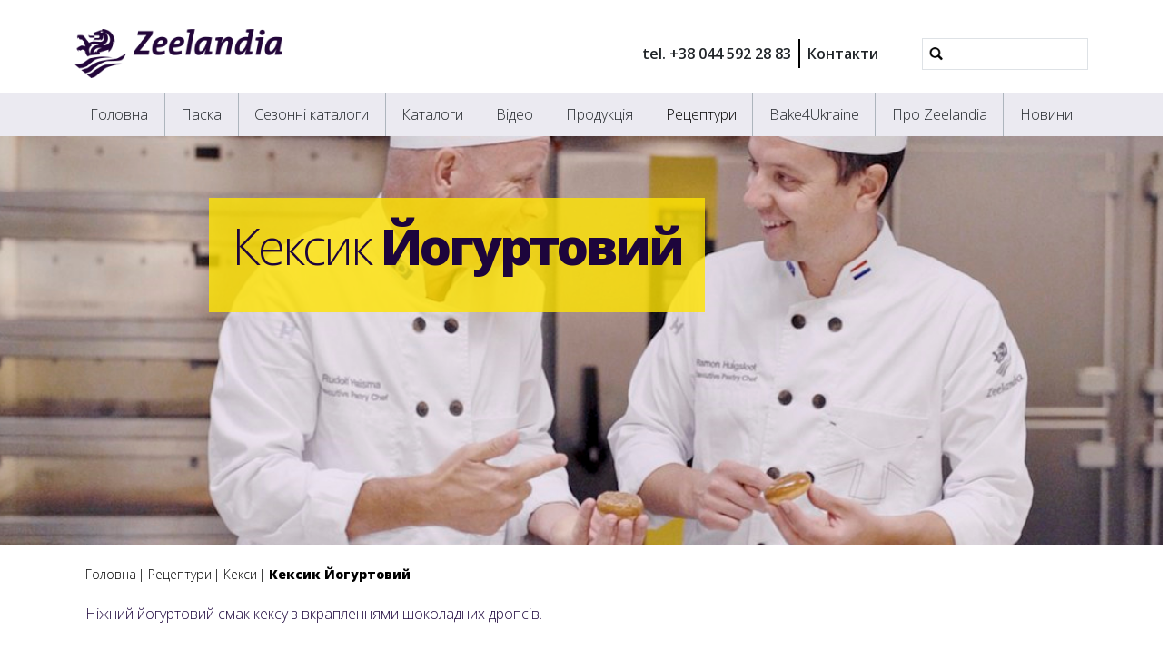

--- FILE ---
content_type: text/html;charset=utf-8
request_url: https://www.zeelandia.ua/recipes/keksy/keksyk-yohurtovyy
body_size: 9211
content:
<!DOCTYPE html>
<html xmlns="http://www.w3.org/1999/xhtml" lang="uk" xml:lang="uk">
  <head><meta http-equiv="Content-Type" content="text/html; charset=UTF-8" />
    <title>Кексик Йогуртовий — Zeelandia Ukraine</title>
    <meta name="viewport" content="width=device-width, initial-scale=1" />

    <link rel="apple-touch-icon" sizes="180x180" href="/++theme++zeelandia-theme/favicons/apple-touch-icon.png" />
    <link rel="icon" type="image/png" sizes="32x32" href="/++theme++zeelandia-theme/favicons/favicon-32x32.png" />
    <link rel="icon" type="image/png" sizes="16x16" href="/++theme++zeelandia-theme/favicons/favicon-16x16.png" />
    <link rel="manifest" href="/++theme++zeelandia-theme/favicons/site.webmanifest" />
    <link rel="mask-icon" href="/++theme++zeelandia-theme/favicons/safari-pinned-tab.svg" color="#23063A" />
    <link rel="shortcut icon" href="/++theme++zeelandia-theme/favicons/favicon.ico" />
    <meta name="msapplication-TileColor" content="#ff0000" />
    <meta name="msapplication-config" content="/++theme++zeelandia-theme/favicons/browserconfig.xml" />
    <meta name="theme-color" content="#ffffff" />

  <meta charset="utf-8" /><meta property="og:title" content="Кексик Йогуртовий" /><meta property="twitter:title" content="Кексик Йогуртовий" /><meta property="og:description" content="Ніжний йогуртовий смак кексу з вкрапленнями шоколадних дропсів." /><meta property="twitter:description" content="Ніжний йогуртовий смак кексу з вкрапленнями шоколадних дропсів." /><meta property="og:url" content="https://www.zeelandia.ua/recipes/keksy/keksyk-yohurtovyy" /><meta property="twitter:card" content="summary" /><meta property="og:type" content="website" /><meta property="og:image" content="https://www.zeelandia.ua/recipes/keksy/keksyk-yohurtovyy/@@images/image-1200-18b1bcc8557ec967afa211c2c8394615.png" /><meta property="og:image:width" content="1200" /><meta property="og:image:height" content="751" /><meta property="og:image" content="https://www.zeelandia.ua/recipes/keksy/keksyk-yohurtovyy/@@images/image-600-0d96dfa2f08742a8425a382a5be51917.png" /><meta property="og:image:width" content="600" /><meta property="og:image:height" content="375" /><meta property="twitter:image" content="https://www.zeelandia.ua/recipes/keksy/keksyk-yohurtovyy/@@images/image-300-36a956d0355b98684caefc110a3cb2b8.png" /><meta property="og:image" content="https://www.zeelandia.ua/recipes/keksy/keksyk-yohurtovyy/@@images/image-180-50af8df63e04fa9f216f03930c2bdc65.png" /><meta property="og:image:width" content="176" /><meta property="og:image:height" content="110" /><meta name="twitter:card" content="summary" /><meta property="og:site_name" content="Zeelandia Ukraine" /><meta property="og:title" content="Кексик Йогуртовий" /><meta property="og:type" content="website" /><meta property="fb:app_id" content="https://www.facebook.com/zeelandiaukraine/" /><meta property="og:article:publisher" content="https://www.facebook.com/zeelandiaukraine" /><meta property="og:description" content="Ніжний йогуртовий смак кексу з вкрапленнями шоколадних дропсів." /><meta property="og:url" content="https://www.zeelandia.ua/recipes/keksy/keksyk-yohurtovyy" /><meta property="og:image" content="https://www.zeelandia.ua/@@site-logo/zeelandia.png" /><meta property="og:image:type" content="image/png" /><meta name="robots" content="all" /><meta name="description" content="Ніжний йогуртовий смак кексу з вкрапленнями шоколадних дропсів." /><meta name="viewport" content="width=device-width, initial-scale=1.0" /><meta name="generator" content="Plone - https://plone.org/" /><link rel="canonical" href="https://www.zeelandia.ua/recipes/keksy/keksyk-yohurtovyy" /><link rel="preload icon" type="image/vnd.microsoft.icon" href="https://www.zeelandia.ua/favicon.ico?name=favicon.ico" /><link rel="mask-icon" href="https://www.zeelandia.ua/favicon.ico?name=favicon.ico" /><link href="https://www.zeelandia.ua/@@search" rel="search" title="Пошук на сайті" /><link data-bundle="cookiecuttr" href="https://www.zeelandia.ua/++webresource++f5a0eee3-7c8f-5721-a078-1dbb30363511/++resource++collective.cookiecuttr/cookiecuttr.min.css" media="all" rel="stylesheet" type="text/css" /><link data-bundle="easyform" href="https://www.zeelandia.ua/++webresource++b6e63fde-4269-5984-a67a-480840700e9a/++resource++easyform.css" media="all" rel="stylesheet" type="text/css" /><link data-bundle="easyformplugin.fields" href="https://www.zeelandia.ua/++webresource++f14745e6-bd42-5fb0-a7bf-7b9e165a52f7/++plone++easyformplugin.fields/styles.css" media="all" rel="stylesheet" type="text/css" /><link data-bundle="mosaic-css" href="https://www.zeelandia.ua/++webresource++194c6646-85f9-57d9-9c89-31147d080b38/++plone++mosaic/mosaic.min.css" media="all" rel="stylesheet" type="text/css" /><link data-bundle="plone-fullscreen" href="https://www.zeelandia.ua/++webresource++ac83a459-aa2c-5a45-80a9-9d3e95ae0847/++plone++static/plone-fullscreen/fullscreen.css" media="all" rel="stylesheet" type="text/css" /><link data-bundle="diazo" href="https://www.zeelandia.ua/++webresource++ed277317-f358-57de-98c0-e6795d653492//++theme++zeelandia-theme/styles/theme.min.css" media="all" rel="stylesheet" type="text/css" /><script async="True" data-bundle="plone-fullscreen" integrity="sha384-yAbXscL0aoE/0AkFhaGNz6d74lDy9Cz7PXfkWNqRnFm0/ewX0uoBBoyPBU5qW7Nr" src="https://www.zeelandia.ua/++webresource++6aa4c841-faf5-51e8-8109-90bd97e7aa07/++plone++static/plone-fullscreen/fullscreen.js"></script><script data-bundle="plone" integrity="sha384-cnA8kdo1DYrIIzDegVsBQQFCz6wyGmvKp9f87eyZZS8eIrGFYO1k/S+yQLMMN2Fi" src="https://www.zeelandia.ua/++webresource++8528090d-5bd4-5b0f-bca4-a8d85714dded/++plone++static/bundle-plone/bundle.min.js"></script><script data-bundle="cookiecuttr-cookie" integrity="sha384-tPzOFrTqRSISW6+8YQ4vabyv+lAgTiNUKY8t3xMfSqCAh+vjPmZ8v/Oc/pplOYjV" src="https://www.zeelandia.ua/++webresource++f60dd4a4-3fe8-5759-a1c8-f17c9abbbf4a/++resource++collective.cookiecuttr/jquery.cookie.js"></script><script data-bundle="cookiecuttr" integrity="sha384-jVKeRd+mjHdwCtQdTRwpN+B4lM57l0q+hMEE8nvCiz6kuKH2mrpXZmHDaw2v+tTe" src="https://www.zeelandia.ua/++webresource++94329de3-ffb4-5b73-98d9-5ac6f6c76458/++resource++collective.cookiecuttr/cookiecuttr.min.js"></script><script data-bundle="zeelandia-bundle" integrity="sha384-9kFosZ4r++2FX7XWWJxpKtuwadahytBYxbwZsc5581Eu0ekPMyVGqEwBDZiOyu2Z" src="https://www.zeelandia.ua/++webresource++3976c3fd-8a01-587d-8009-38515715df78/++theme++zeelandia-theme/static/zeelandia_theme.js"></script></head>

  <body class="d-flex flex-column h-100 col-content col-two frontend icons-on no-portlet-columns portaltype-zeelandia-basicrecipe section-recipes site-ua subsection-keksy subsection-keksy-keksyk-yohurtovyy template-recipe_view thumbs-on userrole-anonymous viewpermission-view" id="visual-portal-wrapper" dir="ltr" data-base-url="https://www.zeelandia.ua/recipes/keksy/keksyk-yohurtovyy" data-view-url="https://www.zeelandia.ua/recipes/keksy/keksyk-yohurtovyy" data-portal-url="https://www.zeelandia.ua" data-i18ncatalogurl="https://www.zeelandia.ua/plonejsi18n" data-pat-plone-modal="{&quot;actionOptions&quot;: {&quot;displayInModal&quot;: false}}" data-pat-pickadate="{&quot;date&quot;: {&quot;selectYears&quot;: 200}, &quot;time&quot;: {&quot;interval&quot;: 5 } }"><div class="outer-wrapper flex-shrink-0">
      <header id="content-header" class="container d-flex pt-3 flex-column justify-content-between align-items-lg-start flex-lg-row">

        <div id="portal-top" class="mb-3 d-flex justify-content-end">
        

<div id="portal-searchbox" class="d-flex flex-column position-relative"></div>




      </div>

        <div id="portal-logo-wrapper" class="pt-0 pt-lg-3 pb-3 d-flex justify-content-between align-items-center order-lg-first w-100">
          <a id="portal-logo" title="Zeelandia Ukraine" href="https://www.zeelandia.ua">
  <img alt="Zeelandia Ukraine" src="https://www.zeelandia.ua/@@site-logo/zeelandia.png" title="Zeelandia Ukraine" /></a>
          <div class="navbar navbar-simple navbar-expand-lg">
            <button class="navbar-toggler navbar-light" type="button" data-bs-toggle="offcanvas" data-bs-target="#offcanvasNavbar" aria-controls="offcanvasNavbar" aria-label="Toggle navigation">
              <span class="navbar-toggler-icon "></span>
            </button>
          </div>
          <div class="navbar navbar-simple d-none d-lg-flex align-items-center" id="header-nav-wrapper">
            <ul class="navbar-nav flex-lg-row header-small-nav ms-3 me-3 position-relative" id="header-nav-links">
  <li class="nav-item">
  <a href="tel:380445922883" class="nav-link" target="_blank">tel. +38 044 592 28 83</a>
  </li>
  <li class="nav-item">
  <a href="https://www.zeelandia.ua/zeelandia/adresa" class="nav-link" target="">Контакти</a>
  </li>
</ul>
            <ul class="navbar-nav flex-lg-row lang-wrapper header-small-nav position-relative"><span class="lang small-tab"></span></ul>
            <div id="portal-header-searchbox" class="portal-searchbox d-flex flex-column position-relative ms-4">

  <form id="searchGadget_form" action="https://www.zeelandia.ua/@@search" role="search" class="d-flex pat-livesearch show_images " data-pat-livesearch="ajaxUrl:https://www.zeelandia.ua/@@ajax-search">
    <div class="search-btn"></div>
    <input name="SearchableText" type="text" size="18" id="searchGadget" title="Пошук на сайті" class="searchField form-control" />

    <button class="searchButton btn btn-outline-light ms-2 d-none" type="submit">Search</button>

    <div id="portal-advanced-search" class="hiddenStructure">
      <a href="https://www.zeelandia.ua/@@search">Складний пошук...</a>
    </div>

  </form>

</div>
          </div>
        </div>

      </header>

      <div id="mainnavigation-wrapper">
        <div id="mainnavigation">
          <nav class="navbar navbar-expand-lg navbar-main pat-navigationmarker" id="portal-globalnav-wrapper">
            <div class="container">
              <div class="offcanvas offcanvas-end" tabindex="-1" id="offcanvasNavbar" aria-labelledby="offcanvasNavbarLabel">
                <div class="offcanvas-header justify-content-end">
                  <button type="button" class="btn-close btn-close-dark text-reset" data-bs-dismiss="offcanvas" aria-label="Close"></button>
                </div>
                <div class="offcanvas-body align-items-center">
                  <ul class="navbar-nav me-auto" id="portal-globalnav">
    <li class="index_html nav-item"><a href="https://www.zeelandia.ua" class="state-None nav-link">Головна</a></li><li class="paska nav-item"><a href="https://www.zeelandia.ua/paska" class="state-published nav-link">Паска</a></li><li class="sezonni-catalog nav-item"><a href="https://www.zeelandia.ua/sezonni-catalog" class="state-published nav-link">Сезонні каталоги</a></li><li class="catalog nav-item"><a href="https://www.zeelandia.ua/catalog" class="state-published nav-link">Каталоги</a></li><li class="video nav-item"><a href="https://www.zeelandia.ua/video" class="state-published nav-link">Відео</a></li><li class="products nav-item"><a href="https://www.zeelandia.ua/products" class="state-published nav-link">Продукція</a></li><li class="recipes nav-item"><a href="https://www.zeelandia.ua/recipes" class="state-published nav-link">Рецептури</a></li><li class="bake4ukraine nav-item"><a href="https://www.zeelandia.ua/bake4ukraine" class="state-published nav-link">Bake4Ukraine</a></li><li class="zeelandia nav-item"><a href="https://www.zeelandia.ua/zeelandia" class="state-published nav-link">Про Zeelandia</a></li><li class="news nav-item"><a href="https://www.zeelandia.ua/news" class="state-published nav-link">Новини</a></li>
  
  <li class="nav-item d-block d-md-none">
  <a href="tel:380445922883" class="nav-link" target="_blank">tel. +38 044 592 28 83</a>
  </li>
  <li class="nav-item d-block d-md-none">
  <a href="https://www.zeelandia.ua/zeelandia/adresa" class="nav-link" target="">Контакти</a>
  </li>
</ul>
                  
                  <ul class="lang-wrapper navbar-nav position-relative header-small-nav d-lg-none"><li class="lang small-tab"></li><!-- <span class="arrow-btn"></span> --></ul>

                  <div id="portal-searchbox" class="portal-searchbox mt-3 d-lg-none">

  <form id="searchGadget_form" action="https://www.zeelandia.ua/@@search" role="search" class="d-flex pat-livesearch show_images " data-pat-livesearch="ajaxUrl:https://www.zeelandia.ua/@@ajax-search">
    <div class="search-btn"></div>
    <input name="SearchableText" type="text" size="18" id="searchGadget" title="Пошук на сайті" class="searchField form-control" />

    <button class="searchButton btn btn-outline-light ms-2 d-none" type="submit">Search</button>

    <div id="portal-advanced-search" class="hiddenStructure">
      <a href="https://www.zeelandia.ua/@@search">Складний пошук...</a>
    </div>

  </form>

</div>
                </div>
              </div>
            </div>
          </nav>
        </div>
      </div>

      <div id="hero" class="principal">
        <div class="container">
          <div class="gigantic">
          </div>
        </div>
      </div>

      <div id="above-content-wrapper">
        <div id="above-content">
        </div>
      </div>

      <div class="container">
        <div class="row">
          <aside id="global_statusmessage" class="col-12">
      

      <div>
      </div>
    </aside>
        </div>
        <main id="main-container" class="row">
          <section id="portal-column-content">

      

      

        

          <article id="content">

            

              <header>

                <div id="viewlet-above-content-title"><span id="social-tags-body" itemscope="" itemtype="http://schema.org/WebPage" style="display: none">
  <span itemprop="name">Кексик Йогуртовий</span>
  <span itemprop="description">Ніжний йогуртовий смак кексу з вкрапленнями шоколадних дропсів.</span>
  <span itemprop="url">https://www.zeelandia.ua/recipes/keksy/keksyk-yohurtovyy</span>
  <span itemprop="image">https://www.zeelandia.ua/@@site-logo/zeelandia.png</span>
</span>
</div>

                
      
        <section class="sub-page-header no-print">
          <div class="header-bg">
            <img src="https://www.zeelandia.ua/recipes/@@images/image-1280-a175350e8bc89a5dcc099dadce583d35.png" alt="Рецептури" title="Рецептури" height="369" width="1280" class="d-none d-md-block" />
            <img src="https://www.zeelandia.ua/recipes/@@images/image-768-c389591476bc197c7efc9abb0fa5af8f.png" alt="Рецептури" title="Рецептури" height="340" width="768" class="d-block d-md-none" />
          </div>
          <div class="header-content">
            <div class="header-h"><p>Кексик <strong>Йогуртовий</strong></p></div>
            
          </div>
        </section>
        <section class="print-page-header no-screen">
          <p>Кексик <strong>Йогуртовий</strong></p>
          
        </section>
      
    

                <div id="viewlet-below-content-title"><div class="container">
  <div class="row">
    <div class="col-sm-12">
        
    </div>
  </div>
</div>
</div>

                
      
        <div class="container">
          <div id="breadcrumbs"><div id="breadcrumb">

<div class="row">
  <div class="breadcrumb">
    <a class="breadcrumb-link" href="https://www.zeelandia.ua">Головна</a>
    
        
          <a href="https://www.zeelandia.ua/recipes" class="breadcrumb-link">Рецептури</a>
          
      
    
        
          <a href="https://www.zeelandia.ua/recipes/keksy" class="breadcrumb-link">Кекси</a>
          
      
    
        
          
          <a href="https://www.zeelandia.ua/recipes/keksy/keksyk-yohurtovyy" class="breadcrumb-link active">Кексик Йогуртовий</a>
      
    
  </div>
</div>
</div>
</div>
          <p class="recipe-desc">Ніжний йогуртовий смак кексу з вкрапленнями шоколадних дропсів.</p>
        </div>
      
    

                <div id="viewlet-below-content-description"></div>

              </header>

              <div id="viewlet-above-content-body"></div>

              <div id="content-core">
                
      
        <div class="container detail-section">
          <div class="row detail-wrapper mb-5 g-5">

              <div class="col-sm-8">

                
                  <section class="recipe">
                    <h2>Тісто</h2>
                    <table class="table">
                      
                      

                      <tbody>
                        
                        <tr>
                          
                          <td>
                              0,537 кг
                            </td>
                          <td>
                            
                             
                          </td>
                          <td>Кекс Йогуртовий</td>
                          
                        </tr>
                        <tr>
                          
                          <td>
                              0,161 кг
                            </td>
                          <td>
                            
                             
                          </td>
                          <td>олія соняшникова</td>
                          
                        </tr>
                        <tr>
                          
                          <td>
                              0,161 кг
                            </td>
                          <td>
                            
                             
                          </td>
                          <td>яйця</td>
                          
                        </tr>
                        <tr>
                          
                          <td>
                              0,161 кг
                            </td>
                          <td>
                            
                             
                          </td>
                          <td>вода</td>
                          
                        </tr>
                        <tr>
                          
                          <td>
                              0,100 кг
                            </td>
                          <td>
                            
                             
                          </td>
                          <td>Фрешкіпер</td>
                          
                        </tr>
                      </tbody>
                    </table>
                    
                  </section>
                

                <section class="method">
                  <h2>Спосіб приготування</h2>
                  <div class="method-list"><p><strong>Тісто:</strong></p>
<ul>
<li>Змішайте всі компоненти разом протягом 5 хв. на низький швидкості (використовуйте бітер - робочий орган плоскої форми).</li>
<li>Наповнити форми для кексів по 110 г.</li>
<li>Зверху декорувати шоколадними дропсами, горіхом, або ягодами.</li>
</ul></div>
                </section>

                
                  <section class="more">
                    <h2>Більше</h2>
                    <div class="more_info"><p><strong>Параметри випікання:</strong></p>
<ul>
<li>Подова піч: 180°C.</li>
<li>Ротаційна піч: 160-170°C</li>
<li>Тривалість випікання: 25 хв.</li>
</ul></div>
                  </section>
                

                
              </div>

              <div class="col-sm-4">
                <div class="recipe-img">
                  <img data-zoom="https://www.zeelandia.ua/recipes/keksy/keksyk-yohurtovyy/@@images/image-768-f85e115e4a044d7355a1b3165932c34a.png" src="https://www.zeelandia.ua/recipes/keksy/keksyk-yohurtovyy/@@images/image-400-e893932bc9d161226cce0ffc01c5979d.png" width="400" height="400" alt="Кексик Йогуртовий" />
                </div>
                <aside id="portal-column-two">
                  
                    
  <div class="portletWrapper" id="portletwrapper-706c6f6e652e7269676874636f6c756d6e0a636f6e746578740a2f75612f726563697065730a6b686f636869657469652d64697a6e6174697369612d62696c73686965" data-portlethash="706c6f6e652e7269676874636f6c756d6e0a636f6e746578740a2f75612f726563697065730a6b686f636869657469652d64697a6e6174697369612d62696c73686965">

  

  <div class="card portlet portletStaticText portlet-static-khochete-diznatisia-bilshe">

    <div class="card-header">
      Хочете дізнатися більше?
    </div>

    <div class="card-body">
      <div><p><span>Будь ласка, залиште Вашу контактну інформацію і ми зв'яжемося з Вами найближчим часом.</span></p>
<p style="text-align: right;"><strong><a class="cta-button-yellow" href="https://api.whatsapp.com/send?phone=%2B380503784785&amp;data=[base64]&amp;source=FB_Page&amp;app=facebook&amp;entry_point=page_cta&amp;fbclid=IwAR0QBCEw83VrwOCe83id5aHx4rpWQxzCgw0fnQR6fdXWRyCiy2Ik7cmnn7M">Зв'яжіться з нами</a></strong></p></div>
    </div>

    

  </div>


</div>


                  
                </aside>
              </div>
          </div> <!-- /row -->


          <!-- related -->
           <!-- related end -->


        </div> <!-- container -->

      
    
              </div>

              <div id="viewlet-below-content-body">


</div>

            
            <footer>
              <div id="viewlet-below-content">



<div class="col-sm-12 social-print-row">
  <div class="detail-bottom">
    <div class="overview-link">
      <a href="#" class="btn btn-yellow small" onclick="window.history.back()"> <strong>&lt;&lt;</strong> </a>
    </div>
    <div class="print-btn">
      <a id="zee_print_button" href="#" class="btn btn-yellow small" onclick="window.print();return false;">
        <strong>Друкувати</strong></a>
    </div>
    <div class="social-wrapper">

      <!-- Sharingbutton Twitter -->
      <a class="resp-sharing-button__link" href="https://twitter.com/intent/tweet/?text=%D0%9A%D0%B5%D0%BA%D1%81%D0%B8%D0%BA%20%D0%99%D0%BE%D0%B3%D1%83%D1%80%D1%82%D0%BE%D0%B2%D0%B8%D0%B9&amp;url=https%3A//www.zeelandia.ua/recipes/keksy/keksyk-yohurtovyy" target="_blank" aria-label="" rel="noopener noreferrer">
        <div class="resp-sharing-button resp-sharing-button--twitter resp-sharing-button--small">
          <div aria-hidden="true" class="resp-sharing-button__icon resp-sharing-button__icon--solid">
            <svg xmlns="http://www.w3.org/2000/svg" width="24" height="24" viewbox="0 0 24 24">
              <path d="M23.44 4.83c-.8.37-1.5.38-2.22.02.93-.56.98-.96 1.32-2.02-.88.52-1.86.9-2.9 1.1-.82-.88-2-1.43-3.3-1.43-2.5 0-4.55 2.04-4.55 4.54 0 .36.03.7.1 1.04-3.77-.2-7.12-2-9.36-4.75-.4.67-.6 1.45-.6 2.3 0 1.56.8 2.95 2 3.77-.74-.03-1.44-.23-2.05-.57v.06c0 2.2 1.56 4.03 3.64 4.44-.67.2-1.37.2-2.06.08.58 1.8 2.26 3.12 4.25 3.16C5.78 18.1 3.37 18.74 1 18.46c2 1.3 4.4 2.04 6.97 2.04 8.35 0 12.92-6.92 12.92-12.93 0-.2 0-.4-.02-.6.9-.63 1.96-1.22 2.56-2.14z"></path>
            </svg>
          </div>
        </div>
      </a>

      <!-- Sharingbutton LinkedIn -->
      <a class="resp-sharing-button__link" href="https://www.linkedin.com/shareArticle?mini=true&amp;url=https%3A//www.zeelandia.ua/recipes/keksy/keksyk-yohurtovyy&amp;title=%D0%9A%D0%B5%D0%BA%D1%81%D0%B8%D0%BA%20%D0%99%D0%BE%D0%B3%D1%83%D1%80%D1%82%D0%BE%D0%B2%D0%B8%D0%B9&amp;summary=%D0%9D%D1%96%D0%B6%D0%BD%D0%B8%D0%B9%20%D0%B9%D0%BE%D0%B3%D1%83%D1%80%D1%82%D0%BE%D0%B2%D0%B8%D0%B9%20%D1%81%D0%BC%D0%B0%D0%BA%20%D0%BA%D0%B5%D0%BA%D1%81%D1%83%20%D0%B7%20%D0%B2%D0%BA%D1%80%D0%B0%D0%BF%D0%BB%D0%B5%D0%BD%D0%BD%D1%8F%D0%BC%D0%B8%20%D1%88%D0%BE%D0%BA%D0%BE%D0%BB%D0%B0%D0%B4%D0%BD%D0%B8%D1%85%20%D0%B4%D1%80%D0%BE%D0%BF%D1%81%D1%96%D0%B2.&amp;source=Zeelandia" target="_blank" aria-label="" rel="noopener noreferrer">
        <div class="resp-sharing-button resp-sharing-button--linkedin resp-sharing-button--small">
          <div aria-hidden="true" class="resp-sharing-button__icon resp-sharing-button__icon--solid">
            <svg xmlns="http://www.w3.org/2000/svg" width="24" height="24" viewbox="0 0 24 24">
              <path d="M6.5 21.5h-5v-13h5v13zM4 6.5C2.5 6.5 1.5 5.3 1.5 4s1-2.4 2.5-2.4c1.6 0 2.5 1 2.6 2.5 0 1.4-1 2.5-2.6 2.5zm11.5 6c-1 0-2 1-2 2v7h-5v-13h5V10s1.6-1.5 4-1.5c3 0 5 2.2 5 6.3v6.7h-5v-7c0-1-1-2-2-2z"></path>
            </svg>
          </div>
        </div>
      </a>

      <!-- Sharingbutton Facebook -->
      <a class="resp-sharing-button__link" href="https://www.facebook.com/sharer/sharer.php?u=https%3A//www.zeelandia.ua/recipes/keksy/keksyk-yohurtovyy" target="_self" aria-label="" rel="noopener noreferrer">
        <div class="resp-sharing-button resp-sharing-button--facebook resp-sharing-button--small">
          <div aria-hidden="true" class="resp-sharing-button__icon resp-sharing-button__icon--solid">
           <svg xmlns="http://www.w3.org/2000/svg" width="24" height="24" viewbox="0 0 24 24"><path d="M19 0h-14c-2.761 0-5 2.239-5 5v14c0 2.761 2.239 5 5 5h14c2.762 0 5-2.239 5-5v-14c0-2.761-2.238-5-5-5zm-3 7h-1.924c-.615 0-1.076.252-1.076.889v1.111h3l-.238 3h-2.762v8h-3v-8h-2v-3h2v-1.923c0-2.022 1.064-3.077 3.461-3.077h2.539v3z"></path></svg>
          </div>
        </div>
      </a>
      <!-- Sharingbutton E-Mail -->
      <a class="resp-sharing-button__link" href="mailto:?subject=%D0%9A%D0%B5%D0%BA%D1%81%D0%B8%D0%BA%20%D0%99%D0%BE%D0%B3%D1%83%D1%80%D1%82%D0%BE%D0%B2%D0%B8%D0%B9&amp;body=%D0%9D%D1%96%D0%B6%D0%BD%D0%B8%D0%B9%20%D0%B9%D0%BE%D0%B3%D1%83%D1%80%D1%82%D0%BE%D0%B2%D0%B8%D0%B9%20%D1%81%D0%BC%D0%B0%D0%BA%20%D0%BA%D0%B5%D0%BA%D1%81%D1%83%20%D0%B7%20%D0%B2%D0%BA%D1%80%D0%B0%D0%BF%D0%BB%D0%B5%D0%BD%D0%BD%D1%8F%D0%BC%D0%B8%20%D1%88%D0%BE%D0%BA%D0%BE%D0%BB%D0%B0%D0%B4%D0%BD%D0%B8%D1%85%20%D0%B4%D1%80%D0%BE%D0%BF%D1%81%D1%96%D0%B2.%20-%20https%3A//www.zeelandia.ua/recipes/keksy/keksyk-yohurtovyy" target="_self" aria-label="">
        <div class="resp-sharing-button resp-sharing-button--email resp-sharing-button--small">
          <div aria-hidden="true" class="resp-sharing-button__icon resp-sharing-button__icon--solid">
            <svg xmlns="http://www.w3.org/2000/svg" width="24" height="24" viewbox="0 0 24 24">
              <path d="M22 4H2C.9 4 0 4.9 0 6v12c0 1.1.9 2 2 2h20c1.1 0 2-.9 2-2V6c0-1.1-.9-2-2-2zM7.25 14.43l-3.5 2c-.08.05-.17.07-.25.07-.17 0-.34-.1-.43-.25-.14-.24-.06-.55.18-.68l3.5-2c.24-.14.55-.06.68.18.14.24.06.55-.18.68zm4.75.07c-.1 0-.2-.03-.27-.08l-8.5-5.5c-.23-.15-.3-.46-.15-.7.15-.22.46-.3.7-.14L12 13.4l8.23-5.32c.23-.15.54-.08.7.15.14.23.07.54-.16.7l-8.5 5.5c-.08.04-.17.07-.27.07zm8.93 1.75c-.1.16-.26.25-.43.25-.08 0-.17-.02-.25-.07l-3.5-2c-.24-.13-.32-.44-.18-.68s.44-.32.68-.18l3.5 2c.24.13.32.44.18.68z"></path>
            </svg>
          </div>
        </div>
      </a>





    </div>
  </div>
</div>






</div>
            </footer>
          </article>
        
      

      
    </section>
          <!-- <aside id="portal-column-one">
          </aside> -->
          <!-- <aside id="portal-column-two" role="complementary">
          </aside> -->
        </main>
        <!--/row-->
      </div>
      <!--/container-->

    </div><!--/outer-wrapper --><footer id="portal-footer-wrapper">
      <div id="portal-footer" class="container">
        <div class="row">
          <div class="col-sm-2">
            <div class="f-menu">
  <div class="f-menu-link">
    <a href="https://www.zeelandia.ua/" target="">Головна</a>
  </div>
  <div class="f-menu-link">
    <a href="https://www.zeelandia.ua/products" target="">Продукція</a>
  </div>
  <div class="f-menu-link">
    <a href="https://www.zeelandia.ua/recipes" target="">Рецептури</a>
  </div>
  <div class="f-menu-link">
    <a href="https://www.zeelandia.ua/news" target="">Новини</a>
  </div>
</div>
          </div>
            <div class="col-xs-12 col-sm-3 company-info line">
  <div class="d-none d-md-block">
    <p>м. Бровари</p>
<p>вул. Виробнича, 8</p>
<p>а/с 125, 07400 м. Бровари</p>
<p><a href="tel:+380445922883" data-linktype="external" data-val="tel:+380445922883">T +38 044 592 28 83</a></p>
<p><a href="http://mailto:info@zeelandia.ua" data-linktype="external" data-val="http://mailto:info@zeelandia.ua">info@zeelandia.ua</a></p>
  </div>
  <div class="d-block d-md-none company-info-mobile">
    <p>м. Бровари</p>
<p>вул. Виробнича, 8</p>
<p>а/с 125, 07400 м. Бровари</p>
<p><a href="tel:+380445922883" data-linktype="external" data-val="tel:+380445922883">T +38 044 592 28 83</a></p>
<p><a href="http://mailto:info@zeelandia.ua" data-linktype="external" data-val="http://mailto:info@zeelandia.ua">info@zeelandia.ua</a></p>
  </div>
</div>
          <div class="col-sm-4 line">
            <div class="f-contact-form">
      <p class="f-contact-h">Зв’яжіться з нами</p>
        <div>
        
        <form method="get" action="https://www.zeelandia.ua/zeelandia/adresa">
        <br />
        <button class="cta-button-yellow submit" type="submit" name="submit">Контакти</button>
    </form></div>
  </div>
              
          </div>
          <div class="col-sm-3 line">
            <div class="f-social-wrapper">
              <div class="f-logo">
                <img src="/++theme++zeelandia-theme/img/zeelandia-w.svg" alt="" />
              </div>
              <div class="f-social">
  <p class="social-h"><span>Слідкуйте за нами в</span> <strong><span>Соціальних мережах</span></strong></p>
  
  <span class="soc-img"><a href="https://facebook.com/zeelandiaukraine"><img src="/++theme++zeelandia-theme/img/facebook.svg" alt="Facebook" /></a></span>
  <span class="soc-img"><a href="https://www.youtube.com/c/ZeelandiaUkraine"><img src="/++theme++zeelandia-theme/img/youtube.svg" alt="YouTube" /></a></span>
  <span class="soc-img"><a href="https://www.linkedin.com/company/zeelandia-ukraine"><img src="/++theme++zeelandia-theme/img/linkedin-t.png" alt="LinkedIn" /></a></span>
  <span class="soc-img"><a href="https://www.instagram.com/zeelandiaukraine"><img src="/++theme++zeelandia-theme/img/instagram.png" alt="Instagram" /></a></span>
</div>
            </div>
          </div>
        </div>
      </div>

      <div id="portal-colophon" class="f-bottom">
     <p class="bottom-txt">Частина Королівської групи Zeelandia BV |
         
            
              <a href="https://www.zeelandia.ua/disclaimer">Відмова</a> |
 
              <a href=" https://www.zeelandia.ua/privacy-statement">Заява про конфіденційність</a> |
            
        
        
        <a href="mailto:info@zeelandia.ua">info@zeelandia.ua</a>
      </p>
    </div>
    </footer><meta name="google-site-verification" content="IHBZrOFHgf2DnhtOWcYpOs4uWSKWqNW8n3uw6kRAqPE" />
<!-- Matomo Tag Manager -->
<script>
var _mtm = window._mtm = window._mtm || [];
_mtm.push({'mtm.startTime': (new Date().getTime()), 'event': 'mtm.Start'});
var d=document, g=d.createElement('script'), s=d.getElementsByTagName('script')[0];
g.async=true; g.src='https://matomo.zeelandia.com/js/container_dV5frFdp.js'; s.parentNode.insertBefore(g,s);
</script>
<!-- End Matomo Tag Manager --></body>
</html>